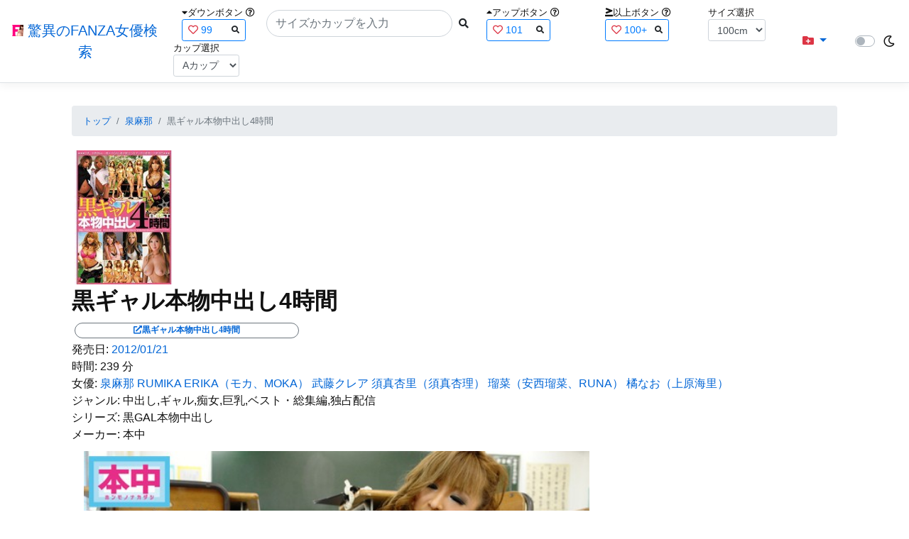

--- FILE ---
content_type: text/html; charset=utf-8
request_url: https://fanza-actress-bust-search.azurewebsites.net/actress/1002258/product/hndb00005/%EF%BF%BD%EF%BF%BD%EF%BF%BD%EF%BF%BD%EF%BF%BD%EF%BF%BD%EF%BF%BD%EF%BF%BD%EF%BF%BD%EF%BF%BD%EF%BF%BD%EF%BF%BD%EF%BF%BD%EF%BF%BD%EF%BF%BD%EF%BF%BD%EF%BF%BD%EF%BF%BD%EF%BF%BD%EF%BF%BD%EF%BF%BD%EF%BF%BD%EF%BF%BD%EF%BF%BD%EF%BF%BD%EF%BF%BD%EF%BF%BD4%EF%BF%BD%EF%BF%BD%EF%BF%BD%EF%BF%BD%EF%BF%BD%EF%BF%BD
body_size: 14421
content:
<!DOCTYPE html>
<html lang="ja-JP">
<head>
    <meta charset="utf-8" />
    <!-- Preconnect to external domains -->
    <link rel="preconnect" href="https://www.googletagmanager.com" crossorigin>
    <link rel="preconnect" href="https://pics.dmm.com" crossorigin>
    <link rel="dns-prefetch" href="https://www.googletagmanager.com">
    <link rel="dns-prefetch" href="https://pics.dmm.com">
    <!-- Preload critical font for better LCP/CLS (only most-used font) -->
    <link rel="preload" href="/lib/font-awesome/webfonts/fa-solid-900.woff2" as="font" type="font/woff2" crossorigin>
    <meta name="viewport" content="width=device-width, initial-scale=1.0" />
    <meta name="description" content="&#x9ED2;&#x30AE;&#x30E3;&#x30EB;&#x672C;&#x7269;&#x4E2D;&#x51FA;&#x3057;4&#x6642;&#x9593;&#x306E;&#x8A73;&#x7D30;&#x60C5;&#x5831;" />
    <title>&#x9ED2;&#x30AE;&#x30E3;&#x30EB;&#x672C;&#x7269;&#x4E2D;&#x51FA;&#x3057;4&#x6642;&#x9593; | &#x6CC9;&#x9EBB;&#x90A3; | &#x9A5A;&#x7570;&#x306E;FANZA&#x5973;&#x512A;&#x691C;&#x7D22;</title>
    <meta property="og:type" content="website">
    <meta property="og:title" content="&#x9ED2;&#x30AE;&#x30E3;&#x30EB;&#x672C;&#x7269;&#x4E2D;&#x51FA;&#x3057;4&#x6642;&#x9593; | &#x6CC9;&#x9EBB;&#x90A3; | &#x9A5A;&#x7570;&#x306E;FANZA&#x5973;&#x512A;&#x691C;&#x7D22;">
    <meta property="og:url" content="https://fanza-actress-bust-search.azurewebsites.net/actress/1002258/product/hndb00005">
    <meta property="og:image" content="https://pics.dmm.co.jp/digital/video/hndb00005/hndb00005pl.jpg">
    <meta property="og:description" content="&#x9ED2;&#x30AE;&#x30E3;&#x30EB;&#x672C;&#x7269;&#x4E2D;&#x51FA;&#x3057;4&#x6642;&#x9593; | &#x6CC9;&#x9EBB;&#x90A3;&#x306E;&#x30DA;&#x30FC;&#x30B8;&#x3002;&#x767A;&#x58F2;&#x65E5;:2012/01/21&#x3002;&#x6642;&#x9593;:239&#x5206;&#x3002;&#x5973;&#x512A;:System.Collections.Generic.List`1[System.String]&#x3002;&#x30B8;&#x30E3;&#x30F3;&#x30EB;:&#x4E2D;&#x51FA;&#x3057;,&#x30AE;&#x30E3;&#x30EB;,&#x75F4;&#x5973;,&#x5DE8;&#x4E73;,&#x30D9;&#x30B9;&#x30C8;&#x30FB;&#x7DCF;&#x96C6;&#x7DE8;,&#x72EC;&#x5360;&#x914D;&#x4FE1;&#x3002;&#x30B7;&#x30EA;&#x30FC;&#x30BA;:&#x9ED2;GAL&#x672C;&#x7269;&#x4E2D;&#x51FA;&#x3057;&#x3002;&#x30E1;&#x30FC;&#x30AB;&#x30FC;:&#x672C;&#x4E2D;&#x3002;" />
    <meta property="og:site_name" content="驚異のFANZA女優検索">
    <meta property="og:locale" content="ja_JP">
    <meta name="twitter:card" content="summary_large_image">
    <meta name="twitter:site" content="@fabsabsfabsabs">
    <meta name="twitter:title" content="&#x9ED2;&#x30AE;&#x30E3;&#x30EB;&#x672C;&#x7269;&#x4E2D;&#x51FA;&#x3057;4&#x6642;&#x9593; | &#x6CC9;&#x9EBB;&#x90A3; | &#x9A5A;&#x7570;&#x306E;FANZA&#x5973;&#x512A;&#x691C;&#x7D22;">
    <meta name="twitter:description" content="&#x9ED2;&#x30AE;&#x30E3;&#x30EB;&#x672C;&#x7269;&#x4E2D;&#x51FA;&#x3057;4&#x6642;&#x9593; | &#x6CC9;&#x9EBB;&#x90A3;&#x306E;&#x30DA;&#x30FC;&#x30B8;&#x3002;&#x767A;&#x58F2;&#x65E5;:2012/01/21&#x3002;&#x6642;&#x9593;:239&#x5206;&#x3002;&#x5973;&#x512A;:System.Collections.Generic.List`1[System.String]&#x3002;&#x30B8;&#x30E3;&#x30F3;&#x30EB;:&#x4E2D;&#x51FA;&#x3057;,&#x30AE;&#x30E3;&#x30EB;,&#x75F4;&#x5973;,&#x5DE8;&#x4E73;,&#x30D9;&#x30B9;&#x30C8;&#x30FB;&#x7DCF;&#x96C6;&#x7DE8;,&#x72EC;&#x5360;&#x914D;&#x4FE1;&#x3002;&#x30B7;&#x30EA;&#x30FC;&#x30BA;:&#x9ED2;GAL&#x672C;&#x7269;&#x4E2D;&#x51FA;&#x3057;&#x3002;&#x30E1;&#x30FC;&#x30AB;&#x30FC;:&#x672C;&#x4E2D;&#x3002;">
    <meta name="twitter:image" content="https://pics.dmm.co.jp/digital/video/hndb00005/hndb00005pl.jpg">
    <meta name="google-site-verification" content="DqjyAiqdYF9qk5AwYD_jNGbbZwFgf3AIqpLzfn8i3Qc" />
    <link rel="canonical" href="https://fanza-actress-bust-search.azurewebsites.net/actress/1002258/product/hndb00005">

    <style>
        /* CSS Reset (minireset) - must come first */
        html,body,p,ol,ul,li,dl,dt,dd,blockquote,figure,fieldset,legend,textarea,pre,iframe,hr,h1,h2,h3,h4,h5,h6{margin:0;padding:0}
        h1,h2,h3,h4,h5,h6{font-size:100%;font-weight:normal}
        ul{list-style:none}
        button,input,select,textarea{margin:0}
        html{box-sizing:border-box}
        *,*:before,*:after{box-sizing:inherit}
        img,embed,object,audio,video{height:auto;max-width:100%}
        iframe{border:0}
        table{border-collapse:collapse;border-spacing:0}
        td,th{padding:0;text-align:left}
        /* Critical CSS - Above the fold styles */
        html{font-size:14px;position:relative;min-height:100%}
        @media(min-width:768px){html{font-size:16px}}
        body{font-family:-apple-system,BlinkMacSystemFont,"Segoe UI",Roboto,"Hiragino Kaku Gothic ProN","Hiragino Sans",Meiryo,sans-serif;margin:0;margin-bottom:60px}
        .light{background:#fff;color:#111}
        .dark{background:#111;color:#fff}
        .navbar{display:flex;flex-wrap:wrap;align-items:center;justify-content:space-between;padding:.5rem 1rem}
        .navbar-brand{display:inline-block;padding-top:.3125rem;padding-bottom:.3125rem;margin-right:1rem;font-size:1.25rem;line-height:inherit;white-space:normal;text-align:center;word-break:break-all;text-decoration:none}
        .border-bottom{border-bottom:1px solid #e5e5e5}
        .box-shadow{box-shadow:0 .25rem .75rem rgba(0,0,0,.05)}
        .mb-3{margin-bottom:1rem}
        .container{width:100%;padding-right:15px;padding-left:15px;margin-right:auto;margin-left:auto}
        @media(min-width:576px){.container{max-width:540px}}
        @media(min-width:768px){.container{max-width:720px}}
        @media(min-width:992px){.container{max-width:960px}}
        @media(min-width:1200px){.container{max-width:1140px}}
        .p-3{padding:1rem}
        a{color:#0366d6;text-decoration:none}
        .footer{position:absolute;width:100%;white-space:nowrap;line-height:60px}
        .text-muted{color:#6c757d}
        .d-flex{display:flex}
        .justify-content-center{justify-content:center}
        .justify-content-between{justify-content:space-between}
    </style>

    <link rel="stylesheet" href="/lib/twitter-bootstrap/css/bootstrap.min.css">
    <link rel="stylesheet" href="/lib/font-awesome/css/all.min.css">
    
    
        <link rel="stylesheet" href="/css/site.min.css?v=07Pz933Q7GPf7oE3cFxIhifmfbkVqv_sWj0j7vfFoRw">
    

    
    
    
        <link href="/css/product.min.css?v=WL1evTmDa_F01zbGenzr61bK0C_wRvWihNw2NVsUyfQ" rel="stylesheet" type="text/css" />
    

    <script type="application/ld&#x2B;json">
    {
        "@context": "https://schema.org",
        "@type": "WebSite",
        "name": "驚異のFANZA女優検索",
        "url": "https://fanza-actress-bust-search.azurewebsites.net/",
        "potentialAction": {
            "@type": "SearchAction",
            "target": "https://fanza-actress-bust-search.azurewebsites.net/?searchText={search_term_string}",
            "query-input": "required name=search_term_string"
        }
    }
    </script>
    <!-- Global site tag (gtag.js) - Google Analytics -->
    <script async src="https://www.googletagmanager.com/gtag/js?id=G-0MDFRK62HY"></script>
    <script>
        window.dataLayer = window.dataLayer || [];
        function gtag() { dataLayer.push(arguments); }
        gtag('js', new Date());

        gtag('config', 'G-0MDFRK62HY');
    </script>
</head>
<body class="light">
    <header>
        <nav class="navbar navbar-expand-sm navbar-toggleable-sm border-bottom box-shadow mb-3 navbar-collapse justify-content-between">
            <div>
                <a class="navbar-brand" href="/">
                    <img src="/image/fabs.png" class="mb-1" width="16" height="16">
                    驚異のFANZA女優検索
                </a>
            </div>
            <div>
                <form class="form-inline d-flex" method="get" action="/">
                        <div class="mx-3">
                            <div class="small">
                                <i class="fas fa-caret-down"></i><span class="">ダウンボタン</span>
                                <i class="far fa-question-circle" tabindex="0" data-toggle="popover" data-trigger="focus" data-content="ダウンするボタン（サイズを-1cm、カップを-1カップ）。"></i>
                            </div>
                            
<div>
    <span class="searchword btn btn-outline-primary btn-sm text-left " onclick="searchWordClick(&#x27;99&#x27;)">
        <i class="text-danger far fa-heart"></i>
        99
        <span class="small float-right" style="padding-top:2px;">
            <i class="fas fa-search text-body"></i>
        </span>
    </span>
</div>


                        </div>
                    <div class="input-group">
                        <input class="form-control rounded-pill" name="searchText" size="25" value="" type="search" placeholder="サイズかカップを入力" autocomplete="off" aria-label="Search" list="historyList" />
                        <button type="submit" class="btn btn-sm">
                            <i class="fas fa-search"></i>
                        </button>
                    </div>
                        <div class="mx-3">
                            <div class="small">
                                <i class="fas fa-caret-up"></i><span class="">アップボタン</span>
                                <i class="far fa-question-circle" tabindex="0" data-toggle="popover" data-trigger="focus" data-content="アップするボタン（サイズを+1cm、カップを+1カップ）。"></i>
                            </div>
                            
<div>
    <span class="searchword btn btn-outline-primary btn-sm text-left " onclick="searchWordClick(&#x27;101&#x27;)">
        <i class="text-danger far fa-heart"></i>
        101
        <span class="small float-right" style="padding-top:2px;">
            <i class="fas fa-search text-body"></i>
        </span>
    </span>
</div>


                        </div>
                        <div class="mx-5">
                            <div class="small">
                                <i class="fas fa-greater-than-equal"></i><span>以上ボタン</span>
                                <i class="far fa-question-circle" tabindex="0" data-toggle="popover" data-trigger="focus" data-content="以上にするボタン（100cmを「100cm以上」、Fカップを「Fカップ以上」）。"></i>
                            </div>
                            
<div>
    <span class="searchword btn btn-outline-primary btn-sm text-left " onclick="searchWordClick(&#x27;100&#x2B;&#x27;)">
        <i class="text-danger far fa-heart"></i>
        100&#x2B;
        <span class="small float-right" style="padding-top:2px;">
            <i class="fas fa-search text-body"></i>
        </span>
    </span>
</div>


                        </div>
                        <div class="mx-1">
                            <div class="small">
                                <span>サイズ選択</span>
                            </div>
                            <select id="BustSize" class="form-control form-control-sm" onchange="changeBust('BustSize')">
                                        <option value="70">70cm</option>
                                        <option value="71">71cm</option>
                                        <option value="72">72cm</option>
                                        <option value="73">73cm</option>
                                        <option value="74">74cm</option>
                                        <option value="75">75cm</option>
                                        <option value="76">76cm</option>
                                        <option value="77">77cm</option>
                                        <option value="78">78cm</option>
                                        <option value="79">79cm</option>
                                        <option value="80">80cm</option>
                                        <option value="81">81cm</option>
                                        <option value="82">82cm</option>
                                        <option value="83">83cm</option>
                                        <option value="84">84cm</option>
                                        <option value="85">85cm</option>
                                        <option value="86">86cm</option>
                                        <option value="87">87cm</option>
                                        <option value="88">88cm</option>
                                        <option value="89">89cm</option>
                                        <option value="90">90cm</option>
                                        <option value="91">91cm</option>
                                        <option value="92">92cm</option>
                                        <option value="93">93cm</option>
                                        <option value="94">94cm</option>
                                        <option value="95">95cm</option>
                                        <option value="96">96cm</option>
                                        <option value="97">97cm</option>
                                        <option value="98">98cm</option>
                                        <option value="99">99cm</option>
                                        <option value="100" selected="selected">100cm</option>
                                        <option value="101">101cm</option>
                                        <option value="102">102cm</option>
                                        <option value="103">103cm</option>
                                        <option value="104">104cm</option>
                                        <option value="105">105cm</option>
                                        <option value="106">106cm</option>
                                        <option value="107">107cm</option>
                                        <option value="108">108cm</option>
                                        <option value="109">109cm</option>
                                        <option value="110">110cm</option>
                                        <option value="111">111cm</option>
                                        <option value="112">112cm</option>
                                        <option value="113">113cm</option>
                                        <option value="114">114cm</option>
                                        <option value="115">115cm</option>
                                        <option value="116">116cm</option>
                                        <option value="117">117cm</option>
                                        <option value="118">118cm</option>
                                        <option value="119">119cm</option>
                                        <option value="120">120cm</option>
                                        <option value="121">121cm</option>
                                        <option value="122">122cm</option>
                                        <option value="123">123cm</option>
                                        <option value="124">124cm</option>
                                        <option value="125">125cm</option>
                                        <option value="126">126cm</option>
                                        <option value="127">127cm</option>
                                        <option value="128">128cm</option>
                                        <option value="129">129cm</option>
                                        <option value="130">130cm</option>
                                        <option value="131">131cm</option>
                                        <option value="132">132cm</option>
                                        <option value="133">133cm</option>
                                        <option value="134">134cm</option>
                                        <option value="135">135cm</option>
                                        <option value="136">136cm</option>
                                        <option value="137">137cm</option>
                                        <option value="138">138cm</option>
                                        <option value="139">139cm</option>
                                        <option value="140">140cm</option>
                                        <option value="141">141cm</option>
                                        <option value="142">142cm</option>
                                        <option value="143">143cm</option>
                                        <option value="144">144cm</option>
                                        <option value="145">145cm</option>
                                        <option value="146">146cm</option>
                                        <option value="147">147cm</option>
                                        <option value="148">148cm</option>
                                        <option value="149">149cm</option>
                                        <option value="150">150cm</option>
                                        <option value="151">151cm</option>
                                        <option value="152">152cm</option>
                                        <option value="153">153cm</option>
                                        <option value="154">154cm</option>
                                        <option value="155">155cm</option>
                                        <option value="156">156cm</option>
                                        <option value="157">157cm</option>
                                        <option value="158">158cm</option>
                                        <option value="159">159cm</option>
                                        <option value="160">160cm</option>
                            </select>
                        </div>
                        <div class="mx-1">
                            <div class="small">
                                <span>カップ選択</span>
                            </div>
                            <select id="BustCup" class="form-control form-control-sm" onchange="changeBust('BustCup')">
                                        <option value="A">A&#x30AB;&#x30C3;&#x30D7;</option>
                                        <option value="B">B&#x30AB;&#x30C3;&#x30D7;</option>
                                        <option value="C">C&#x30AB;&#x30C3;&#x30D7;</option>
                                        <option value="D">D&#x30AB;&#x30C3;&#x30D7;</option>
                                        <option value="E">E&#x30AB;&#x30C3;&#x30D7;</option>
                                        <option value="F">F&#x30AB;&#x30C3;&#x30D7;</option>
                                        <option value="G">G&#x30AB;&#x30C3;&#x30D7;</option>
                                        <option value="H">H&#x30AB;&#x30C3;&#x30D7;</option>
                                        <option value="I">I&#x30AB;&#x30C3;&#x30D7;</option>
                                        <option value="J">J&#x30AB;&#x30C3;&#x30D7;</option>
                                        <option value="K">K&#x30AB;&#x30C3;&#x30D7;</option>
                                        <option value="L">L&#x30AB;&#x30C3;&#x30D7;</option>
                                        <option value="M">M&#x30AB;&#x30C3;&#x30D7;</option>
                                        <option value="N">N&#x30AB;&#x30C3;&#x30D7;</option>
                                        <option value="O">O&#x30AB;&#x30C3;&#x30D7;</option>
                                        <option value="P">P&#x30AB;&#x30C3;&#x30D7;</option>
                                        <option value="Q">Q&#x30AB;&#x30C3;&#x30D7;</option>
                                        <option value="R">R&#x30AB;&#x30C3;&#x30D7;</option>
                                        <option value="S">S&#x30AB;&#x30C3;&#x30D7;</option>
                                        <option value="T">T&#x30AB;&#x30C3;&#x30D7;</option>
                                        <option value="U">U&#x30AB;&#x30C3;&#x30D7;</option>
                                        <option value="V">V&#x30AB;&#x30C3;&#x30D7;</option>
                                        <option value="W">W&#x30AB;&#x30C3;&#x30D7;</option>
                                        <option value="X">X&#x30AB;&#x30C3;&#x30D7;</option>
                                        <option value="Y">Y&#x30AB;&#x30C3;&#x30D7;</option>
                                        <option value="Z">Z&#x30AB;&#x30C3;&#x30D7;</option>
                            </select>
                        </div>
                </form>
            </div>
            <div>
                <div id="NavMenuDropdown" class="nav-item dropdown">
                    <a class="nav-link base-color dropdown-toggle" href="#" id="navbarDropdown" role="button" data-toggle="dropdown" aria-haspopup="true" aria-expanded="false">
                        <i class="fas fa-folder-plus text-danger"></i>
                    </a>
                    <div class="dropdown-menu" aria-labelledby="navbarDropdown">
                        <a class="dropdown-item" href="/glasses"><i class="fas fa-glasses bg-white text-danger"></i>メガネをかけた女優</a>
                        <a class="dropdown-item" href="/nearface"><i class="far fa-kiss-wink-heart bg-white text-danger"></i>似た顔の女優検索</a>
                        <a class="dropdown-item" href="/twitter"><i class="fab fa-twitter bg-white text-danger"></i>Twitterをやっている女優</a>
                        <a class="dropdown-item" href="/instagram"><i class="fab fa-instagram bg-white text-danger"></i>Instagramをやっている女優</a>
                        <a class="dropdown-item" href="/actresstoday"><i class="fas fa-calendar-day bg-white text-danger"></i>今日が発売日の女優</a>
                        <a class="dropdown-item" href="/producttoday"><i class="fas fa-calendar-day bg-white text-danger"></i>今日が発売日の作品</a>
                    </div>
                </div>
            </div>
            <div class="d-flex flex-row">
                <i id="sun" class="p-1 far fa-sun" style="visibility: hidden"></i>
                <span class="custom-control custom-switch">
                    <input type="checkbox" class="custom-control-input" id="Mode" onclick="ClickToggle()" >
                    <label class="custom-control-label" for="Mode"></label>
                </span>
                <i id="moon" class="p-1 far fa-moon" style="visibility: visible"></i>
            </div>
            <div>
            </div>
            <datalist id="historyList">
            </datalist>
        </nav>
    </header>
    <div class="container">
        <main role="main" class="p-3">
            

<nav aria-label="breadcrumb">
    <ol class="small breadcrumb">
        <li class="breadcrumb-item"><a href="/?SearchText=">トップ</a></li>
        <li class="breadcrumb-item"><a href="/actress/1002258/&#x6CC9;&#x9EBB;&#x90A3;">&#x6CC9;&#x9EBB;&#x90A3;</a></li>
        <li class="breadcrumb-item active" aria-current="page">&#x9ED2;&#x30AE;&#x30E3;&#x30EB;&#x672C;&#x7269;&#x4E2D;&#x51FA;&#x3057;4&#x6642;&#x9593;</li>
    </ol>
</nav>
<script type="application/ld&#x2B;json">
{
  "@context": "https://schema.org",
  "@type": "BreadcrumbList",
  "itemListElement": [
    {
      "@type": "ListItem",
      "position": 1,
      "name": "\u30C8\u30C3\u30D7",
      "item": "https://fanza-actress-bust-search.azurewebsites.net/"
    },
    {
      "@type": "ListItem",
      "position": 2,
      "name": "\u6CC9\u9EBB\u90A3",
      "item": "https://fanza-actress-bust-search.azurewebsites.net/actress/1002258/%e6%b3%89%e9%ba%bb%e9%82%a3"
    },
    {
      "@type": "ListItem",
      "position": 3,
      "name": "\u9ED2\u30AE\u30E3\u30EB\u672C\u7269\u4E2D\u51FA\u30574\u6642\u9593",
      "item": "https://fanza-actress-bust-search.azurewebsites.net/actress/1002258/product/hndb00005/%e9%bb%92%e3%82%ae%e3%83%a3%e3%83%ab%e6%9c%ac%e7%89%a9%e4%b8%ad%e5%87%ba%e3%81%974%e6%99%82%e9%96%93"
    }
  ]
}
</script>
<article>
    <header>
    </header>
    <section>
        <div class="d-none d-md-block">
            <div>
                <a href="https://al.fanza.co.jp/?lurl=https%3A%2F%2Fvideo.dmm.co.jp%2Fav%2Fcontent%2F%3Fid%3Dhndb00005&amp;af_id=fabs-990&amp;ch=api" rel="sponsored, noopener" target="_blank">
                    <img class="p-1" width="147" height="200" src="https://pics.dmm.co.jp/digital/video/hndb00005/hndb00005ps.jpg" alt='&#x9ED2;&#x30AE;&#x30E3;&#x30EB;&#x672C;&#x7269;&#x4E2D;&#x51FA;&#x3057;4&#x6642;&#x9593;のジャケット画像' title="&#x9ED2;&#x30AE;&#x30E3;&#x30EB;&#x672C;&#x7269;&#x4E2D;&#x51FA;&#x3057;4&#x6642;&#x9593;">
                </a>
            </div>
        </div>
        <div class="d-block d-md-none">
            <div>
                <a href="https://al.fanza.co.jp/?lurl=https%3A%2F%2Fvideo.dmm.co.jp%2Fav%2Fcontent%2F%3Fid%3Dhndb00005&amp;af_id=fabs-990&amp;ch=api" rel="sponsored, noopener" target="_blank" style="margin-left:-25px;margin-right:-25px;">
                    <img class="p-1" width="147" height="200" src="https://pics.dmm.co.jp/digital/video/hndb00005/hndb00005ps.jpg" alt='&#x9ED2;&#x30AE;&#x30E3;&#x30EB;&#x672C;&#x7269;&#x4E2D;&#x51FA;&#x3057;4&#x6642;&#x9593;のジャケット画像' title="&#x9ED2;&#x30AE;&#x30E3;&#x30EB;&#x672C;&#x7269;&#x4E2D;&#x51FA;&#x3057;4&#x6642;&#x9593;">
                </a>
            </div>
        </div>
        <h1 class="font-weight-bold h2">
            &#x9ED2;&#x30AE;&#x30E3;&#x30EB;&#x672C;&#x7269;&#x4E2D;&#x51FA;&#x3057;4&#x6642;&#x9593;
        </h1>
        <div>
            <a class="justify-content-end ml-auto" href="https://al.fanza.co.jp/?lurl=https%3A%2F%2Fvideo.dmm.co.jp%2Fav%2Fcontent%2F%3Fid%3Dhndb00005&amp;af_id=fabs-990&amp;ch=api" rel="sponsored, noopener" target="_blank">
                <span class="m-1 border border-secondary badge badge-pill">
                    <i class="ProductLink fas fa-external-link-alt">&#x9ED2;&#x30AE;&#x30E3;&#x30EB;&#x672C;&#x7269;&#x4E2D;&#x51FA;&#x3057;4&#x6642;&#x9593;</i>
                </span>
            </a>
        </div>
        <div>
            <a>発売日:</a>
            <a href="/producttoday?date=2012/01/21">2012/01/21</a>
        </div>
        <div>
            <a>時間:</a>
            <a>239 分</a>
        </div>
        <div>
            <a>女優:</a>
                        <a href="/actress/1002258/&#x6CC9;&#x9EBB;&#x90A3;">&#x6CC9;&#x9EBB;&#x90A3;</a>
                        <a href="/actress/1000683/RUMIKA">RUMIKA</a>
                        <a href="/actress/23120/ERIKA&#xFF08;&#x30E2;&#x30AB;&#x3001;MOKA&#xFF09;">ERIKA&#xFF08;&#x30E2;&#x30AB;&#x3001;MOKA&#xFF09;</a>
                        <a href="/actress/1005197/&#x6B66;&#x85E4;&#x30AF;&#x30EC;&#x30A2;">&#x6B66;&#x85E4;&#x30AF;&#x30EC;&#x30A2;</a>
                        <a href="/actress/25748/&#x9808;&#x771F;&#x674F;&#x91CC;&#xFF08;&#x9808;&#x771F;&#x674F;&#x7406;&#xFF09;">&#x9808;&#x771F;&#x674F;&#x91CC;&#xFF08;&#x9808;&#x771F;&#x674F;&#x7406;&#xFF09;</a>
                        <a href="/actress/1001668/&#x7460;&#x83DC;&#xFF08;&#x5B89;&#x897F;&#x7460;&#x83DC;&#x3001;RUNA&#xFF09;">&#x7460;&#x83DC;&#xFF08;&#x5B89;&#x897F;&#x7460;&#x83DC;&#x3001;RUNA&#xFF09;</a>
                        <a href="/actress/1004015/&#x6A58;&#x306A;&#x304A;&#xFF08;&#x4E0A;&#x539F;&#x6D77;&#x91CC;&#xFF09;">&#x6A58;&#x306A;&#x304A;&#xFF08;&#x4E0A;&#x539F;&#x6D77;&#x91CC;&#xFF09;</a>
        </div>
        <div>
            <a>ジャンル:</a>
            <a>&#x4E2D;&#x51FA;&#x3057;,&#x30AE;&#x30E3;&#x30EB;,&#x75F4;&#x5973;,&#x5DE8;&#x4E73;,&#x30D9;&#x30B9;&#x30C8;&#x30FB;&#x7DCF;&#x96C6;&#x7DE8;,&#x72EC;&#x5360;&#x914D;&#x4FE1;</a>
        </div>
        <div>
            <a>シリーズ:</a>
            <a>&#x9ED2;GAL&#x672C;&#x7269;&#x4E2D;&#x51FA;&#x3057;</a>
        </div>
        <div>
            <a>メーカー:</a>
            <a>&#x672C;&#x4E2D;</a>
        </div>
        <div class="ImageList">
            <ul>
                    <li class="rounded">
                        <div>
                            <div class="SingleImage">
                                <div class="d-none d-md-block">
                                    <label for="triggerhndb000051" class="">
                                        <a class="btn btn-link">
                                            <img class="p-1" src="https://pics.dmm.co.jp/digital/video/hndb00005/hndb00005jp-1.jpg" width="720" height="480" alt='&#x9ED2;&#x30AE;&#x30E3;&#x30EB;&#x672C;&#x7269;&#x4E2D;&#x51FA;&#x3057;4&#x6642;&#x9593;のサンプル画像' loading="lazy">
                                        </a>
                                    </label>
                                </div>
                                <div class="d-block d-md-none">
                                    <label for="triggerhndb000051" class="">
                                        <a class="btn btn-link">
                                            <img class="p-1 JacketSp" src="https://pics.dmm.co.jp/digital/video/hndb00005/hndb00005jp-1.jpg" alt='&#x9ED2;&#x30AE;&#x30E3;&#x30EB;&#x672C;&#x7269;&#x4E2D;&#x51FA;&#x3057;4&#x6642;&#x9593;のサンプル画像' width="720" height="480">
                                        </a>
                                    </label>
                                </div>
                            </div>
                            <div class="popup_wrap">
                                <input id="triggerhndb000051" type="checkbox">
                                <div class="d-none d-sm-block">
                                    <div class="popup_overlay">
                                        <label for="triggerhndb000051" class="popup_trigger"></label>
                                        <div class="popup_content">
                                            <div class="form-inline d-flex justify-content-between">
                                                <div class="ProductTitleL">&#x9ED2;&#x30AE;&#x30E3;&#x30EB;&#x672C;&#x7269;&#x4E2D;&#x51FA;&#x3057;4&#x6642;&#x9593;</div>
                                                <div></div>
                                                <label for="triggerhndb000051" class="close_btn"><i class="far fa-times-circle"></i></label>
                                            </div>
                                            <div class="d-none d-md-block">
                                                <a class="btn btn-link" onclick="Product.changeImage('hndb000051', 'hndb000052')">
                                                    <img class="p-1" src="https://pics.dmm.co.jp/digital/video/hndb00005/hndb00005jp-1.jpg" width="720" height="480" alt='&#x9ED2;&#x30AE;&#x30E3;&#x30EB;&#x672C;&#x7269;&#x4E2D;&#x51FA;&#x3057;4&#x6642;&#x9593;のサンプル画像' loading="lazy">
                                                </a>
                                            </div>
                                            <div class="d-none d-sm-block d-md-none">
                                                <a class="btn btn-link" onclick="Product.changeImage('hndb000051', 'hndb000052')">
                                                    <img class="p-1 JacketSp" src="https://pics.dmm.co.jp/digital/video/hndb00005/hndb00005jp-1.jpg" alt='&#x9ED2;&#x30AE;&#x30E3;&#x30EB;&#x672C;&#x7269;&#x4E2D;&#x51FA;&#x3057;4&#x6642;&#x9593;のサンプル画像' width="720" height="480">
                                                </a>
                                            </div>
                                            <div class="form-inline d-flex justify-content-between">
                                                <button type="button" class="btn btn-link" onclick="Product.changeImage('hndb000051', 'hndb0000510')">&laquo;&laquo;前へ</button>
                                                <a>1/10</a>
                                                <button type="button" class="btn btn-link" onclick="Product.changeImage('hndb000051', 'hndb000052')">次へ&raquo;&raquo;</button>
                                            </div>
                                        </div>
                                    </div>
                                </div>
                                <div class="d-block d-sm-none">
                                    <div class="overlay">
                                        <label for="triggerhndb000051" class="popup_trigger"></label>
                                        <div class="popup_modal">
                                            <div class="form-inline d-flex justify-content-between">
                                                <div class="ProductTitleS">&#x9ED2;&#x30AE;&#x30E3;&#x30EB;&#x672C;&#x7269;&#x4E2D;&#x51FA;&#x3057;4&#x6642;&#x9593;</div>
                                                <div></div>
                                                <label for="triggerhndb000051" class="close_btn"><i class="far fa-times-circle"></i></label>
                                            </div>
                                            <div class="">
                                                <a class="btn btn-link" onclick="Product.changeImage('hndb000051', 'hndb000052')">
                                                    <img class="p-1 JacketSp" src="https://pics.dmm.co.jp/digital/video/hndb00005/hndb00005jp-1.jpg" alt='&#x9ED2;&#x30AE;&#x30E3;&#x30EB;&#x672C;&#x7269;&#x4E2D;&#x51FA;&#x3057;4&#x6642;&#x9593;のサンプル画像' width="720" height="480">
                                                </a>
                                            </div>
                                            <div class="form-inline d-flex justify-content-between">
                                                <button type="button" class="btn btn-link" onclick="Product.changeImage('hndb000051', 'hndb0000510')">&laquo;&laquo;前へ</button>
                                                <a>1/10</a>
                                                <button type="button" class="btn btn-link" onclick="Product.changeImage('hndb000051', 'hndb000052')">次へ&raquo;&raquo;</button>
                                            </div>
                                        </div>
                                    </div>
                                </div>
                            </div>
                        </div>
                    </li>
                    <li class="rounded">
                        <div>
                            <div class="SingleImage">
                                <div class="d-none d-md-block">
                                    <label for="triggerhndb000052" class="">
                                        <a class="btn btn-link">
                                            <img class="p-1" src="https://pics.dmm.co.jp/digital/video/hndb00005/hndb00005jp-2.jpg" width="720" height="480" alt='&#x9ED2;&#x30AE;&#x30E3;&#x30EB;&#x672C;&#x7269;&#x4E2D;&#x51FA;&#x3057;4&#x6642;&#x9593;のサンプル画像' loading="lazy">
                                        </a>
                                    </label>
                                </div>
                                <div class="d-block d-md-none">
                                    <label for="triggerhndb000052" class="">
                                        <a class="btn btn-link">
                                            <img class="p-1 JacketSp" src="https://pics.dmm.co.jp/digital/video/hndb00005/hndb00005jp-2.jpg" alt='&#x9ED2;&#x30AE;&#x30E3;&#x30EB;&#x672C;&#x7269;&#x4E2D;&#x51FA;&#x3057;4&#x6642;&#x9593;のサンプル画像' width="720" height="480">
                                        </a>
                                    </label>
                                </div>
                            </div>
                            <div class="popup_wrap">
                                <input id="triggerhndb000052" type="checkbox">
                                <div class="d-none d-sm-block">
                                    <div class="popup_overlay">
                                        <label for="triggerhndb000052" class="popup_trigger"></label>
                                        <div class="popup_content">
                                            <div class="form-inline d-flex justify-content-between">
                                                <div class="ProductTitleL">&#x9ED2;&#x30AE;&#x30E3;&#x30EB;&#x672C;&#x7269;&#x4E2D;&#x51FA;&#x3057;4&#x6642;&#x9593;</div>
                                                <div></div>
                                                <label for="triggerhndb000052" class="close_btn"><i class="far fa-times-circle"></i></label>
                                            </div>
                                            <div class="d-none d-md-block">
                                                <a class="btn btn-link" onclick="Product.changeImage('hndb000052', 'hndb000053')">
                                                    <img class="p-1" src="https://pics.dmm.co.jp/digital/video/hndb00005/hndb00005jp-2.jpg" width="720" height="480" alt='&#x9ED2;&#x30AE;&#x30E3;&#x30EB;&#x672C;&#x7269;&#x4E2D;&#x51FA;&#x3057;4&#x6642;&#x9593;のサンプル画像' loading="lazy">
                                                </a>
                                            </div>
                                            <div class="d-none d-sm-block d-md-none">
                                                <a class="btn btn-link" onclick="Product.changeImage('hndb000052', 'hndb000053')">
                                                    <img class="p-1 JacketSp" src="https://pics.dmm.co.jp/digital/video/hndb00005/hndb00005jp-2.jpg" alt='&#x9ED2;&#x30AE;&#x30E3;&#x30EB;&#x672C;&#x7269;&#x4E2D;&#x51FA;&#x3057;4&#x6642;&#x9593;のサンプル画像' width="720" height="480">
                                                </a>
                                            </div>
                                            <div class="form-inline d-flex justify-content-between">
                                                <button type="button" class="btn btn-link" onclick="Product.changeImage('hndb000052', 'hndb000051')">&laquo;&laquo;前へ</button>
                                                <a>2/10</a>
                                                <button type="button" class="btn btn-link" onclick="Product.changeImage('hndb000052', 'hndb000053')">次へ&raquo;&raquo;</button>
                                            </div>
                                        </div>
                                    </div>
                                </div>
                                <div class="d-block d-sm-none">
                                    <div class="overlay">
                                        <label for="triggerhndb000052" class="popup_trigger"></label>
                                        <div class="popup_modal">
                                            <div class="form-inline d-flex justify-content-between">
                                                <div class="ProductTitleS">&#x9ED2;&#x30AE;&#x30E3;&#x30EB;&#x672C;&#x7269;&#x4E2D;&#x51FA;&#x3057;4&#x6642;&#x9593;</div>
                                                <div></div>
                                                <label for="triggerhndb000052" class="close_btn"><i class="far fa-times-circle"></i></label>
                                            </div>
                                            <div class="">
                                                <a class="btn btn-link" onclick="Product.changeImage('hndb000052', 'hndb000053')">
                                                    <img class="p-1 JacketSp" src="https://pics.dmm.co.jp/digital/video/hndb00005/hndb00005jp-2.jpg" alt='&#x9ED2;&#x30AE;&#x30E3;&#x30EB;&#x672C;&#x7269;&#x4E2D;&#x51FA;&#x3057;4&#x6642;&#x9593;のサンプル画像' width="720" height="480">
                                                </a>
                                            </div>
                                            <div class="form-inline d-flex justify-content-between">
                                                <button type="button" class="btn btn-link" onclick="Product.changeImage('hndb000052', 'hndb000051')">&laquo;&laquo;前へ</button>
                                                <a>2/10</a>
                                                <button type="button" class="btn btn-link" onclick="Product.changeImage('hndb000052', 'hndb000053')">次へ&raquo;&raquo;</button>
                                            </div>
                                        </div>
                                    </div>
                                </div>
                            </div>
                        </div>
                    </li>
                    <li class="rounded">
                        <div>
                            <div class="SingleImage">
                                <div class="d-none d-md-block">
                                    <label for="triggerhndb000053" class="">
                                        <a class="btn btn-link">
                                            <img class="p-1" src="https://pics.dmm.co.jp/digital/video/hndb00005/hndb00005jp-3.jpg" width="720" height="480" alt='&#x9ED2;&#x30AE;&#x30E3;&#x30EB;&#x672C;&#x7269;&#x4E2D;&#x51FA;&#x3057;4&#x6642;&#x9593;のサンプル画像' loading="lazy">
                                        </a>
                                    </label>
                                </div>
                                <div class="d-block d-md-none">
                                    <label for="triggerhndb000053" class="">
                                        <a class="btn btn-link">
                                            <img class="p-1 JacketSp" src="https://pics.dmm.co.jp/digital/video/hndb00005/hndb00005jp-3.jpg" alt='&#x9ED2;&#x30AE;&#x30E3;&#x30EB;&#x672C;&#x7269;&#x4E2D;&#x51FA;&#x3057;4&#x6642;&#x9593;のサンプル画像' width="720" height="480">
                                        </a>
                                    </label>
                                </div>
                            </div>
                            <div class="popup_wrap">
                                <input id="triggerhndb000053" type="checkbox">
                                <div class="d-none d-sm-block">
                                    <div class="popup_overlay">
                                        <label for="triggerhndb000053" class="popup_trigger"></label>
                                        <div class="popup_content">
                                            <div class="form-inline d-flex justify-content-between">
                                                <div class="ProductTitleL">&#x9ED2;&#x30AE;&#x30E3;&#x30EB;&#x672C;&#x7269;&#x4E2D;&#x51FA;&#x3057;4&#x6642;&#x9593;</div>
                                                <div></div>
                                                <label for="triggerhndb000053" class="close_btn"><i class="far fa-times-circle"></i></label>
                                            </div>
                                            <div class="d-none d-md-block">
                                                <a class="btn btn-link" onclick="Product.changeImage('hndb000053', 'hndb000054')">
                                                    <img class="p-1" src="https://pics.dmm.co.jp/digital/video/hndb00005/hndb00005jp-3.jpg" width="720" height="480" alt='&#x9ED2;&#x30AE;&#x30E3;&#x30EB;&#x672C;&#x7269;&#x4E2D;&#x51FA;&#x3057;4&#x6642;&#x9593;のサンプル画像' loading="lazy">
                                                </a>
                                            </div>
                                            <div class="d-none d-sm-block d-md-none">
                                                <a class="btn btn-link" onclick="Product.changeImage('hndb000053', 'hndb000054')">
                                                    <img class="p-1 JacketSp" src="https://pics.dmm.co.jp/digital/video/hndb00005/hndb00005jp-3.jpg" alt='&#x9ED2;&#x30AE;&#x30E3;&#x30EB;&#x672C;&#x7269;&#x4E2D;&#x51FA;&#x3057;4&#x6642;&#x9593;のサンプル画像' width="720" height="480">
                                                </a>
                                            </div>
                                            <div class="form-inline d-flex justify-content-between">
                                                <button type="button" class="btn btn-link" onclick="Product.changeImage('hndb000053', 'hndb000052')">&laquo;&laquo;前へ</button>
                                                <a>3/10</a>
                                                <button type="button" class="btn btn-link" onclick="Product.changeImage('hndb000053', 'hndb000054')">次へ&raquo;&raquo;</button>
                                            </div>
                                        </div>
                                    </div>
                                </div>
                                <div class="d-block d-sm-none">
                                    <div class="overlay">
                                        <label for="triggerhndb000053" class="popup_trigger"></label>
                                        <div class="popup_modal">
                                            <div class="form-inline d-flex justify-content-between">
                                                <div class="ProductTitleS">&#x9ED2;&#x30AE;&#x30E3;&#x30EB;&#x672C;&#x7269;&#x4E2D;&#x51FA;&#x3057;4&#x6642;&#x9593;</div>
                                                <div></div>
                                                <label for="triggerhndb000053" class="close_btn"><i class="far fa-times-circle"></i></label>
                                            </div>
                                            <div class="">
                                                <a class="btn btn-link" onclick="Product.changeImage('hndb000053', 'hndb000054')">
                                                    <img class="p-1 JacketSp" src="https://pics.dmm.co.jp/digital/video/hndb00005/hndb00005jp-3.jpg" alt='&#x9ED2;&#x30AE;&#x30E3;&#x30EB;&#x672C;&#x7269;&#x4E2D;&#x51FA;&#x3057;4&#x6642;&#x9593;のサンプル画像' width="720" height="480">
                                                </a>
                                            </div>
                                            <div class="form-inline d-flex justify-content-between">
                                                <button type="button" class="btn btn-link" onclick="Product.changeImage('hndb000053', 'hndb000052')">&laquo;&laquo;前へ</button>
                                                <a>3/10</a>
                                                <button type="button" class="btn btn-link" onclick="Product.changeImage('hndb000053', 'hndb000054')">次へ&raquo;&raquo;</button>
                                            </div>
                                        </div>
                                    </div>
                                </div>
                            </div>
                        </div>
                    </li>
                    <li class="rounded">
                        <div>
                            <div class="SingleImage">
                                <div class="d-none d-md-block">
                                    <label for="triggerhndb000054" class="">
                                        <a class="btn btn-link">
                                            <img class="p-1" src="https://pics.dmm.co.jp/digital/video/hndb00005/hndb00005jp-4.jpg" width="720" height="480" alt='&#x9ED2;&#x30AE;&#x30E3;&#x30EB;&#x672C;&#x7269;&#x4E2D;&#x51FA;&#x3057;4&#x6642;&#x9593;のサンプル画像' loading="lazy">
                                        </a>
                                    </label>
                                </div>
                                <div class="d-block d-md-none">
                                    <label for="triggerhndb000054" class="">
                                        <a class="btn btn-link">
                                            <img class="p-1 JacketSp" src="https://pics.dmm.co.jp/digital/video/hndb00005/hndb00005jp-4.jpg" alt='&#x9ED2;&#x30AE;&#x30E3;&#x30EB;&#x672C;&#x7269;&#x4E2D;&#x51FA;&#x3057;4&#x6642;&#x9593;のサンプル画像' width="720" height="480">
                                        </a>
                                    </label>
                                </div>
                            </div>
                            <div class="popup_wrap">
                                <input id="triggerhndb000054" type="checkbox">
                                <div class="d-none d-sm-block">
                                    <div class="popup_overlay">
                                        <label for="triggerhndb000054" class="popup_trigger"></label>
                                        <div class="popup_content">
                                            <div class="form-inline d-flex justify-content-between">
                                                <div class="ProductTitleL">&#x9ED2;&#x30AE;&#x30E3;&#x30EB;&#x672C;&#x7269;&#x4E2D;&#x51FA;&#x3057;4&#x6642;&#x9593;</div>
                                                <div></div>
                                                <label for="triggerhndb000054" class="close_btn"><i class="far fa-times-circle"></i></label>
                                            </div>
                                            <div class="d-none d-md-block">
                                                <a class="btn btn-link" onclick="Product.changeImage('hndb000054', 'hndb000055')">
                                                    <img class="p-1" src="https://pics.dmm.co.jp/digital/video/hndb00005/hndb00005jp-4.jpg" width="720" height="480" alt='&#x9ED2;&#x30AE;&#x30E3;&#x30EB;&#x672C;&#x7269;&#x4E2D;&#x51FA;&#x3057;4&#x6642;&#x9593;のサンプル画像' loading="lazy">
                                                </a>
                                            </div>
                                            <div class="d-none d-sm-block d-md-none">
                                                <a class="btn btn-link" onclick="Product.changeImage('hndb000054', 'hndb000055')">
                                                    <img class="p-1 JacketSp" src="https://pics.dmm.co.jp/digital/video/hndb00005/hndb00005jp-4.jpg" alt='&#x9ED2;&#x30AE;&#x30E3;&#x30EB;&#x672C;&#x7269;&#x4E2D;&#x51FA;&#x3057;4&#x6642;&#x9593;のサンプル画像' width="720" height="480">
                                                </a>
                                            </div>
                                            <div class="form-inline d-flex justify-content-between">
                                                <button type="button" class="btn btn-link" onclick="Product.changeImage('hndb000054', 'hndb000053')">&laquo;&laquo;前へ</button>
                                                <a>4/10</a>
                                                <button type="button" class="btn btn-link" onclick="Product.changeImage('hndb000054', 'hndb000055')">次へ&raquo;&raquo;</button>
                                            </div>
                                        </div>
                                    </div>
                                </div>
                                <div class="d-block d-sm-none">
                                    <div class="overlay">
                                        <label for="triggerhndb000054" class="popup_trigger"></label>
                                        <div class="popup_modal">
                                            <div class="form-inline d-flex justify-content-between">
                                                <div class="ProductTitleS">&#x9ED2;&#x30AE;&#x30E3;&#x30EB;&#x672C;&#x7269;&#x4E2D;&#x51FA;&#x3057;4&#x6642;&#x9593;</div>
                                                <div></div>
                                                <label for="triggerhndb000054" class="close_btn"><i class="far fa-times-circle"></i></label>
                                            </div>
                                            <div class="">
                                                <a class="btn btn-link" onclick="Product.changeImage('hndb000054', 'hndb000055')">
                                                    <img class="p-1 JacketSp" src="https://pics.dmm.co.jp/digital/video/hndb00005/hndb00005jp-4.jpg" alt='&#x9ED2;&#x30AE;&#x30E3;&#x30EB;&#x672C;&#x7269;&#x4E2D;&#x51FA;&#x3057;4&#x6642;&#x9593;のサンプル画像' width="720" height="480">
                                                </a>
                                            </div>
                                            <div class="form-inline d-flex justify-content-between">
                                                <button type="button" class="btn btn-link" onclick="Product.changeImage('hndb000054', 'hndb000053')">&laquo;&laquo;前へ</button>
                                                <a>4/10</a>
                                                <button type="button" class="btn btn-link" onclick="Product.changeImage('hndb000054', 'hndb000055')">次へ&raquo;&raquo;</button>
                                            </div>
                                        </div>
                                    </div>
                                </div>
                            </div>
                        </div>
                    </li>
                    <li class="rounded">
                        <div>
                            <div class="SingleImage">
                                <div class="d-none d-md-block">
                                    <label for="triggerhndb000055" class="">
                                        <a class="btn btn-link">
                                            <img class="p-1" src="https://pics.dmm.co.jp/digital/video/hndb00005/hndb00005jp-5.jpg" width="720" height="480" alt='&#x9ED2;&#x30AE;&#x30E3;&#x30EB;&#x672C;&#x7269;&#x4E2D;&#x51FA;&#x3057;4&#x6642;&#x9593;のサンプル画像' loading="lazy">
                                        </a>
                                    </label>
                                </div>
                                <div class="d-block d-md-none">
                                    <label for="triggerhndb000055" class="">
                                        <a class="btn btn-link">
                                            <img class="p-1 JacketSp" src="https://pics.dmm.co.jp/digital/video/hndb00005/hndb00005jp-5.jpg" alt='&#x9ED2;&#x30AE;&#x30E3;&#x30EB;&#x672C;&#x7269;&#x4E2D;&#x51FA;&#x3057;4&#x6642;&#x9593;のサンプル画像' width="720" height="480">
                                        </a>
                                    </label>
                                </div>
                            </div>
                            <div class="popup_wrap">
                                <input id="triggerhndb000055" type="checkbox">
                                <div class="d-none d-sm-block">
                                    <div class="popup_overlay">
                                        <label for="triggerhndb000055" class="popup_trigger"></label>
                                        <div class="popup_content">
                                            <div class="form-inline d-flex justify-content-between">
                                                <div class="ProductTitleL">&#x9ED2;&#x30AE;&#x30E3;&#x30EB;&#x672C;&#x7269;&#x4E2D;&#x51FA;&#x3057;4&#x6642;&#x9593;</div>
                                                <div></div>
                                                <label for="triggerhndb000055" class="close_btn"><i class="far fa-times-circle"></i></label>
                                            </div>
                                            <div class="d-none d-md-block">
                                                <a class="btn btn-link" onclick="Product.changeImage('hndb000055', 'hndb000056')">
                                                    <img class="p-1" src="https://pics.dmm.co.jp/digital/video/hndb00005/hndb00005jp-5.jpg" width="720" height="480" alt='&#x9ED2;&#x30AE;&#x30E3;&#x30EB;&#x672C;&#x7269;&#x4E2D;&#x51FA;&#x3057;4&#x6642;&#x9593;のサンプル画像' loading="lazy">
                                                </a>
                                            </div>
                                            <div class="d-none d-sm-block d-md-none">
                                                <a class="btn btn-link" onclick="Product.changeImage('hndb000055', 'hndb000056')">
                                                    <img class="p-1 JacketSp" src="https://pics.dmm.co.jp/digital/video/hndb00005/hndb00005jp-5.jpg" alt='&#x9ED2;&#x30AE;&#x30E3;&#x30EB;&#x672C;&#x7269;&#x4E2D;&#x51FA;&#x3057;4&#x6642;&#x9593;のサンプル画像' width="720" height="480">
                                                </a>
                                            </div>
                                            <div class="form-inline d-flex justify-content-between">
                                                <button type="button" class="btn btn-link" onclick="Product.changeImage('hndb000055', 'hndb000054')">&laquo;&laquo;前へ</button>
                                                <a>5/10</a>
                                                <button type="button" class="btn btn-link" onclick="Product.changeImage('hndb000055', 'hndb000056')">次へ&raquo;&raquo;</button>
                                            </div>
                                        </div>
                                    </div>
                                </div>
                                <div class="d-block d-sm-none">
                                    <div class="overlay">
                                        <label for="triggerhndb000055" class="popup_trigger"></label>
                                        <div class="popup_modal">
                                            <div class="form-inline d-flex justify-content-between">
                                                <div class="ProductTitleS">&#x9ED2;&#x30AE;&#x30E3;&#x30EB;&#x672C;&#x7269;&#x4E2D;&#x51FA;&#x3057;4&#x6642;&#x9593;</div>
                                                <div></div>
                                                <label for="triggerhndb000055" class="close_btn"><i class="far fa-times-circle"></i></label>
                                            </div>
                                            <div class="">
                                                <a class="btn btn-link" onclick="Product.changeImage('hndb000055', 'hndb000056')">
                                                    <img class="p-1 JacketSp" src="https://pics.dmm.co.jp/digital/video/hndb00005/hndb00005jp-5.jpg" alt='&#x9ED2;&#x30AE;&#x30E3;&#x30EB;&#x672C;&#x7269;&#x4E2D;&#x51FA;&#x3057;4&#x6642;&#x9593;のサンプル画像' width="720" height="480">
                                                </a>
                                            </div>
                                            <div class="form-inline d-flex justify-content-between">
                                                <button type="button" class="btn btn-link" onclick="Product.changeImage('hndb000055', 'hndb000054')">&laquo;&laquo;前へ</button>
                                                <a>5/10</a>
                                                <button type="button" class="btn btn-link" onclick="Product.changeImage('hndb000055', 'hndb000056')">次へ&raquo;&raquo;</button>
                                            </div>
                                        </div>
                                    </div>
                                </div>
                            </div>
                        </div>
                    </li>
                    <li class="rounded">
                        <div>
                            <div class="SingleImage">
                                <div class="d-none d-md-block">
                                    <label for="triggerhndb000056" class="">
                                        <a class="btn btn-link">
                                            <img class="p-1" src="https://pics.dmm.co.jp/digital/video/hndb00005/hndb00005jp-6.jpg" width="720" height="480" alt='&#x9ED2;&#x30AE;&#x30E3;&#x30EB;&#x672C;&#x7269;&#x4E2D;&#x51FA;&#x3057;4&#x6642;&#x9593;のサンプル画像' loading="lazy">
                                        </a>
                                    </label>
                                </div>
                                <div class="d-block d-md-none">
                                    <label for="triggerhndb000056" class="">
                                        <a class="btn btn-link">
                                            <img class="p-1 JacketSp" src="https://pics.dmm.co.jp/digital/video/hndb00005/hndb00005jp-6.jpg" alt='&#x9ED2;&#x30AE;&#x30E3;&#x30EB;&#x672C;&#x7269;&#x4E2D;&#x51FA;&#x3057;4&#x6642;&#x9593;のサンプル画像' width="720" height="480">
                                        </a>
                                    </label>
                                </div>
                            </div>
                            <div class="popup_wrap">
                                <input id="triggerhndb000056" type="checkbox">
                                <div class="d-none d-sm-block">
                                    <div class="popup_overlay">
                                        <label for="triggerhndb000056" class="popup_trigger"></label>
                                        <div class="popup_content">
                                            <div class="form-inline d-flex justify-content-between">
                                                <div class="ProductTitleL">&#x9ED2;&#x30AE;&#x30E3;&#x30EB;&#x672C;&#x7269;&#x4E2D;&#x51FA;&#x3057;4&#x6642;&#x9593;</div>
                                                <div></div>
                                                <label for="triggerhndb000056" class="close_btn"><i class="far fa-times-circle"></i></label>
                                            </div>
                                            <div class="d-none d-md-block">
                                                <a class="btn btn-link" onclick="Product.changeImage('hndb000056', 'hndb000057')">
                                                    <img class="p-1" src="https://pics.dmm.co.jp/digital/video/hndb00005/hndb00005jp-6.jpg" width="720" height="480" alt='&#x9ED2;&#x30AE;&#x30E3;&#x30EB;&#x672C;&#x7269;&#x4E2D;&#x51FA;&#x3057;4&#x6642;&#x9593;のサンプル画像' loading="lazy">
                                                </a>
                                            </div>
                                            <div class="d-none d-sm-block d-md-none">
                                                <a class="btn btn-link" onclick="Product.changeImage('hndb000056', 'hndb000057')">
                                                    <img class="p-1 JacketSp" src="https://pics.dmm.co.jp/digital/video/hndb00005/hndb00005jp-6.jpg" alt='&#x9ED2;&#x30AE;&#x30E3;&#x30EB;&#x672C;&#x7269;&#x4E2D;&#x51FA;&#x3057;4&#x6642;&#x9593;のサンプル画像' width="720" height="480">
                                                </a>
                                            </div>
                                            <div class="form-inline d-flex justify-content-between">
                                                <button type="button" class="btn btn-link" onclick="Product.changeImage('hndb000056', 'hndb000055')">&laquo;&laquo;前へ</button>
                                                <a>6/10</a>
                                                <button type="button" class="btn btn-link" onclick="Product.changeImage('hndb000056', 'hndb000057')">次へ&raquo;&raquo;</button>
                                            </div>
                                        </div>
                                    </div>
                                </div>
                                <div class="d-block d-sm-none">
                                    <div class="overlay">
                                        <label for="triggerhndb000056" class="popup_trigger"></label>
                                        <div class="popup_modal">
                                            <div class="form-inline d-flex justify-content-between">
                                                <div class="ProductTitleS">&#x9ED2;&#x30AE;&#x30E3;&#x30EB;&#x672C;&#x7269;&#x4E2D;&#x51FA;&#x3057;4&#x6642;&#x9593;</div>
                                                <div></div>
                                                <label for="triggerhndb000056" class="close_btn"><i class="far fa-times-circle"></i></label>
                                            </div>
                                            <div class="">
                                                <a class="btn btn-link" onclick="Product.changeImage('hndb000056', 'hndb000057')">
                                                    <img class="p-1 JacketSp" src="https://pics.dmm.co.jp/digital/video/hndb00005/hndb00005jp-6.jpg" alt='&#x9ED2;&#x30AE;&#x30E3;&#x30EB;&#x672C;&#x7269;&#x4E2D;&#x51FA;&#x3057;4&#x6642;&#x9593;のサンプル画像' width="720" height="480">
                                                </a>
                                            </div>
                                            <div class="form-inline d-flex justify-content-between">
                                                <button type="button" class="btn btn-link" onclick="Product.changeImage('hndb000056', 'hndb000055')">&laquo;&laquo;前へ</button>
                                                <a>6/10</a>
                                                <button type="button" class="btn btn-link" onclick="Product.changeImage('hndb000056', 'hndb000057')">次へ&raquo;&raquo;</button>
                                            </div>
                                        </div>
                                    </div>
                                </div>
                            </div>
                        </div>
                    </li>
                    <li class="rounded">
                        <div>
                            <div class="SingleImage">
                                <div class="d-none d-md-block">
                                    <label for="triggerhndb000057" class="">
                                        <a class="btn btn-link">
                                            <img class="p-1" src="https://pics.dmm.co.jp/digital/video/hndb00005/hndb00005jp-7.jpg" width="720" height="480" alt='&#x9ED2;&#x30AE;&#x30E3;&#x30EB;&#x672C;&#x7269;&#x4E2D;&#x51FA;&#x3057;4&#x6642;&#x9593;のサンプル画像' loading="lazy">
                                        </a>
                                    </label>
                                </div>
                                <div class="d-block d-md-none">
                                    <label for="triggerhndb000057" class="">
                                        <a class="btn btn-link">
                                            <img class="p-1 JacketSp" src="https://pics.dmm.co.jp/digital/video/hndb00005/hndb00005jp-7.jpg" alt='&#x9ED2;&#x30AE;&#x30E3;&#x30EB;&#x672C;&#x7269;&#x4E2D;&#x51FA;&#x3057;4&#x6642;&#x9593;のサンプル画像' width="720" height="480">
                                        </a>
                                    </label>
                                </div>
                            </div>
                            <div class="popup_wrap">
                                <input id="triggerhndb000057" type="checkbox">
                                <div class="d-none d-sm-block">
                                    <div class="popup_overlay">
                                        <label for="triggerhndb000057" class="popup_trigger"></label>
                                        <div class="popup_content">
                                            <div class="form-inline d-flex justify-content-between">
                                                <div class="ProductTitleL">&#x9ED2;&#x30AE;&#x30E3;&#x30EB;&#x672C;&#x7269;&#x4E2D;&#x51FA;&#x3057;4&#x6642;&#x9593;</div>
                                                <div></div>
                                                <label for="triggerhndb000057" class="close_btn"><i class="far fa-times-circle"></i></label>
                                            </div>
                                            <div class="d-none d-md-block">
                                                <a class="btn btn-link" onclick="Product.changeImage('hndb000057', 'hndb000058')">
                                                    <img class="p-1" src="https://pics.dmm.co.jp/digital/video/hndb00005/hndb00005jp-7.jpg" width="720" height="480" alt='&#x9ED2;&#x30AE;&#x30E3;&#x30EB;&#x672C;&#x7269;&#x4E2D;&#x51FA;&#x3057;4&#x6642;&#x9593;のサンプル画像' loading="lazy">
                                                </a>
                                            </div>
                                            <div class="d-none d-sm-block d-md-none">
                                                <a class="btn btn-link" onclick="Product.changeImage('hndb000057', 'hndb000058')">
                                                    <img class="p-1 JacketSp" src="https://pics.dmm.co.jp/digital/video/hndb00005/hndb00005jp-7.jpg" alt='&#x9ED2;&#x30AE;&#x30E3;&#x30EB;&#x672C;&#x7269;&#x4E2D;&#x51FA;&#x3057;4&#x6642;&#x9593;のサンプル画像' width="720" height="480">
                                                </a>
                                            </div>
                                            <div class="form-inline d-flex justify-content-between">
                                                <button type="button" class="btn btn-link" onclick="Product.changeImage('hndb000057', 'hndb000056')">&laquo;&laquo;前へ</button>
                                                <a>7/10</a>
                                                <button type="button" class="btn btn-link" onclick="Product.changeImage('hndb000057', 'hndb000058')">次へ&raquo;&raquo;</button>
                                            </div>
                                        </div>
                                    </div>
                                </div>
                                <div class="d-block d-sm-none">
                                    <div class="overlay">
                                        <label for="triggerhndb000057" class="popup_trigger"></label>
                                        <div class="popup_modal">
                                            <div class="form-inline d-flex justify-content-between">
                                                <div class="ProductTitleS">&#x9ED2;&#x30AE;&#x30E3;&#x30EB;&#x672C;&#x7269;&#x4E2D;&#x51FA;&#x3057;4&#x6642;&#x9593;</div>
                                                <div></div>
                                                <label for="triggerhndb000057" class="close_btn"><i class="far fa-times-circle"></i></label>
                                            </div>
                                            <div class="">
                                                <a class="btn btn-link" onclick="Product.changeImage('hndb000057', 'hndb000058')">
                                                    <img class="p-1 JacketSp" src="https://pics.dmm.co.jp/digital/video/hndb00005/hndb00005jp-7.jpg" alt='&#x9ED2;&#x30AE;&#x30E3;&#x30EB;&#x672C;&#x7269;&#x4E2D;&#x51FA;&#x3057;4&#x6642;&#x9593;のサンプル画像' width="720" height="480">
                                                </a>
                                            </div>
                                            <div class="form-inline d-flex justify-content-between">
                                                <button type="button" class="btn btn-link" onclick="Product.changeImage('hndb000057', 'hndb000056')">&laquo;&laquo;前へ</button>
                                                <a>7/10</a>
                                                <button type="button" class="btn btn-link" onclick="Product.changeImage('hndb000057', 'hndb000058')">次へ&raquo;&raquo;</button>
                                            </div>
                                        </div>
                                    </div>
                                </div>
                            </div>
                        </div>
                    </li>
                    <li class="rounded">
                        <div>
                            <div class="SingleImage">
                                <div class="d-none d-md-block">
                                    <label for="triggerhndb000058" class="">
                                        <a class="btn btn-link">
                                            <img class="p-1" src="https://pics.dmm.co.jp/digital/video/hndb00005/hndb00005jp-8.jpg" width="720" height="480" alt='&#x9ED2;&#x30AE;&#x30E3;&#x30EB;&#x672C;&#x7269;&#x4E2D;&#x51FA;&#x3057;4&#x6642;&#x9593;のサンプル画像' loading="lazy">
                                        </a>
                                    </label>
                                </div>
                                <div class="d-block d-md-none">
                                    <label for="triggerhndb000058" class="">
                                        <a class="btn btn-link">
                                            <img class="p-1 JacketSp" src="https://pics.dmm.co.jp/digital/video/hndb00005/hndb00005jp-8.jpg" alt='&#x9ED2;&#x30AE;&#x30E3;&#x30EB;&#x672C;&#x7269;&#x4E2D;&#x51FA;&#x3057;4&#x6642;&#x9593;のサンプル画像' width="720" height="480">
                                        </a>
                                    </label>
                                </div>
                            </div>
                            <div class="popup_wrap">
                                <input id="triggerhndb000058" type="checkbox">
                                <div class="d-none d-sm-block">
                                    <div class="popup_overlay">
                                        <label for="triggerhndb000058" class="popup_trigger"></label>
                                        <div class="popup_content">
                                            <div class="form-inline d-flex justify-content-between">
                                                <div class="ProductTitleL">&#x9ED2;&#x30AE;&#x30E3;&#x30EB;&#x672C;&#x7269;&#x4E2D;&#x51FA;&#x3057;4&#x6642;&#x9593;</div>
                                                <div></div>
                                                <label for="triggerhndb000058" class="close_btn"><i class="far fa-times-circle"></i></label>
                                            </div>
                                            <div class="d-none d-md-block">
                                                <a class="btn btn-link" onclick="Product.changeImage('hndb000058', 'hndb000059')">
                                                    <img class="p-1" src="https://pics.dmm.co.jp/digital/video/hndb00005/hndb00005jp-8.jpg" width="720" height="480" alt='&#x9ED2;&#x30AE;&#x30E3;&#x30EB;&#x672C;&#x7269;&#x4E2D;&#x51FA;&#x3057;4&#x6642;&#x9593;のサンプル画像' loading="lazy">
                                                </a>
                                            </div>
                                            <div class="d-none d-sm-block d-md-none">
                                                <a class="btn btn-link" onclick="Product.changeImage('hndb000058', 'hndb000059')">
                                                    <img class="p-1 JacketSp" src="https://pics.dmm.co.jp/digital/video/hndb00005/hndb00005jp-8.jpg" alt='&#x9ED2;&#x30AE;&#x30E3;&#x30EB;&#x672C;&#x7269;&#x4E2D;&#x51FA;&#x3057;4&#x6642;&#x9593;のサンプル画像' width="720" height="480">
                                                </a>
                                            </div>
                                            <div class="form-inline d-flex justify-content-between">
                                                <button type="button" class="btn btn-link" onclick="Product.changeImage('hndb000058', 'hndb000057')">&laquo;&laquo;前へ</button>
                                                <a>8/10</a>
                                                <button type="button" class="btn btn-link" onclick="Product.changeImage('hndb000058', 'hndb000059')">次へ&raquo;&raquo;</button>
                                            </div>
                                        </div>
                                    </div>
                                </div>
                                <div class="d-block d-sm-none">
                                    <div class="overlay">
                                        <label for="triggerhndb000058" class="popup_trigger"></label>
                                        <div class="popup_modal">
                                            <div class="form-inline d-flex justify-content-between">
                                                <div class="ProductTitleS">&#x9ED2;&#x30AE;&#x30E3;&#x30EB;&#x672C;&#x7269;&#x4E2D;&#x51FA;&#x3057;4&#x6642;&#x9593;</div>
                                                <div></div>
                                                <label for="triggerhndb000058" class="close_btn"><i class="far fa-times-circle"></i></label>
                                            </div>
                                            <div class="">
                                                <a class="btn btn-link" onclick="Product.changeImage('hndb000058', 'hndb000059')">
                                                    <img class="p-1 JacketSp" src="https://pics.dmm.co.jp/digital/video/hndb00005/hndb00005jp-8.jpg" alt='&#x9ED2;&#x30AE;&#x30E3;&#x30EB;&#x672C;&#x7269;&#x4E2D;&#x51FA;&#x3057;4&#x6642;&#x9593;のサンプル画像' width="720" height="480">
                                                </a>
                                            </div>
                                            <div class="form-inline d-flex justify-content-between">
                                                <button type="button" class="btn btn-link" onclick="Product.changeImage('hndb000058', 'hndb000057')">&laquo;&laquo;前へ</button>
                                                <a>8/10</a>
                                                <button type="button" class="btn btn-link" onclick="Product.changeImage('hndb000058', 'hndb000059')">次へ&raquo;&raquo;</button>
                                            </div>
                                        </div>
                                    </div>
                                </div>
                            </div>
                        </div>
                    </li>
                    <li class="rounded">
                        <div>
                            <div class="SingleImage">
                                <div class="d-none d-md-block">
                                    <label for="triggerhndb000059" class="">
                                        <a class="btn btn-link">
                                            <img class="p-1" src="https://pics.dmm.co.jp/digital/video/hndb00005/hndb00005jp-9.jpg" width="720" height="480" alt='&#x9ED2;&#x30AE;&#x30E3;&#x30EB;&#x672C;&#x7269;&#x4E2D;&#x51FA;&#x3057;4&#x6642;&#x9593;のサンプル画像' loading="lazy">
                                        </a>
                                    </label>
                                </div>
                                <div class="d-block d-md-none">
                                    <label for="triggerhndb000059" class="">
                                        <a class="btn btn-link">
                                            <img class="p-1 JacketSp" src="https://pics.dmm.co.jp/digital/video/hndb00005/hndb00005jp-9.jpg" alt='&#x9ED2;&#x30AE;&#x30E3;&#x30EB;&#x672C;&#x7269;&#x4E2D;&#x51FA;&#x3057;4&#x6642;&#x9593;のサンプル画像' width="720" height="480">
                                        </a>
                                    </label>
                                </div>
                            </div>
                            <div class="popup_wrap">
                                <input id="triggerhndb000059" type="checkbox">
                                <div class="d-none d-sm-block">
                                    <div class="popup_overlay">
                                        <label for="triggerhndb000059" class="popup_trigger"></label>
                                        <div class="popup_content">
                                            <div class="form-inline d-flex justify-content-between">
                                                <div class="ProductTitleL">&#x9ED2;&#x30AE;&#x30E3;&#x30EB;&#x672C;&#x7269;&#x4E2D;&#x51FA;&#x3057;4&#x6642;&#x9593;</div>
                                                <div></div>
                                                <label for="triggerhndb000059" class="close_btn"><i class="far fa-times-circle"></i></label>
                                            </div>
                                            <div class="d-none d-md-block">
                                                <a class="btn btn-link" onclick="Product.changeImage('hndb000059', 'hndb0000510')">
                                                    <img class="p-1" src="https://pics.dmm.co.jp/digital/video/hndb00005/hndb00005jp-9.jpg" width="720" height="480" alt='&#x9ED2;&#x30AE;&#x30E3;&#x30EB;&#x672C;&#x7269;&#x4E2D;&#x51FA;&#x3057;4&#x6642;&#x9593;のサンプル画像' loading="lazy">
                                                </a>
                                            </div>
                                            <div class="d-none d-sm-block d-md-none">
                                                <a class="btn btn-link" onclick="Product.changeImage('hndb000059', 'hndb0000510')">
                                                    <img class="p-1 JacketSp" src="https://pics.dmm.co.jp/digital/video/hndb00005/hndb00005jp-9.jpg" alt='&#x9ED2;&#x30AE;&#x30E3;&#x30EB;&#x672C;&#x7269;&#x4E2D;&#x51FA;&#x3057;4&#x6642;&#x9593;のサンプル画像' width="720" height="480">
                                                </a>
                                            </div>
                                            <div class="form-inline d-flex justify-content-between">
                                                <button type="button" class="btn btn-link" onclick="Product.changeImage('hndb000059', 'hndb000058')">&laquo;&laquo;前へ</button>
                                                <a>9/10</a>
                                                <button type="button" class="btn btn-link" onclick="Product.changeImage('hndb000059', 'hndb0000510')">次へ&raquo;&raquo;</button>
                                            </div>
                                        </div>
                                    </div>
                                </div>
                                <div class="d-block d-sm-none">
                                    <div class="overlay">
                                        <label for="triggerhndb000059" class="popup_trigger"></label>
                                        <div class="popup_modal">
                                            <div class="form-inline d-flex justify-content-between">
                                                <div class="ProductTitleS">&#x9ED2;&#x30AE;&#x30E3;&#x30EB;&#x672C;&#x7269;&#x4E2D;&#x51FA;&#x3057;4&#x6642;&#x9593;</div>
                                                <div></div>
                                                <label for="triggerhndb000059" class="close_btn"><i class="far fa-times-circle"></i></label>
                                            </div>
                                            <div class="">
                                                <a class="btn btn-link" onclick="Product.changeImage('hndb000059', 'hndb0000510')">
                                                    <img class="p-1 JacketSp" src="https://pics.dmm.co.jp/digital/video/hndb00005/hndb00005jp-9.jpg" alt='&#x9ED2;&#x30AE;&#x30E3;&#x30EB;&#x672C;&#x7269;&#x4E2D;&#x51FA;&#x3057;4&#x6642;&#x9593;のサンプル画像' width="720" height="480">
                                                </a>
                                            </div>
                                            <div class="form-inline d-flex justify-content-between">
                                                <button type="button" class="btn btn-link" onclick="Product.changeImage('hndb000059', 'hndb000058')">&laquo;&laquo;前へ</button>
                                                <a>9/10</a>
                                                <button type="button" class="btn btn-link" onclick="Product.changeImage('hndb000059', 'hndb0000510')">次へ&raquo;&raquo;</button>
                                            </div>
                                        </div>
                                    </div>
                                </div>
                            </div>
                        </div>
                    </li>
                    <li class="rounded">
                        <div>
                            <div class="SingleImage">
                                <div class="d-none d-md-block">
                                    <label for="triggerhndb0000510" class="">
                                        <a class="btn btn-link">
                                            <img class="p-1" src="https://pics.dmm.co.jp/digital/video/hndb00005/hndb00005jp-10.jpg" width="720" height="480" alt='&#x9ED2;&#x30AE;&#x30E3;&#x30EB;&#x672C;&#x7269;&#x4E2D;&#x51FA;&#x3057;4&#x6642;&#x9593;のサンプル画像' loading="lazy">
                                        </a>
                                    </label>
                                </div>
                                <div class="d-block d-md-none">
                                    <label for="triggerhndb0000510" class="">
                                        <a class="btn btn-link">
                                            <img class="p-1 JacketSp" src="https://pics.dmm.co.jp/digital/video/hndb00005/hndb00005jp-10.jpg" alt='&#x9ED2;&#x30AE;&#x30E3;&#x30EB;&#x672C;&#x7269;&#x4E2D;&#x51FA;&#x3057;4&#x6642;&#x9593;のサンプル画像' width="720" height="480">
                                        </a>
                                    </label>
                                </div>
                            </div>
                            <div class="popup_wrap">
                                <input id="triggerhndb0000510" type="checkbox">
                                <div class="d-none d-sm-block">
                                    <div class="popup_overlay">
                                        <label for="triggerhndb0000510" class="popup_trigger"></label>
                                        <div class="popup_content">
                                            <div class="form-inline d-flex justify-content-between">
                                                <div class="ProductTitleL">&#x9ED2;&#x30AE;&#x30E3;&#x30EB;&#x672C;&#x7269;&#x4E2D;&#x51FA;&#x3057;4&#x6642;&#x9593;</div>
                                                <div></div>
                                                <label for="triggerhndb0000510" class="close_btn"><i class="far fa-times-circle"></i></label>
                                            </div>
                                            <div class="d-none d-md-block">
                                                <a class="btn btn-link" onclick="Product.changeImage('hndb0000510', 'hndb000051')">
                                                    <img class="p-1" src="https://pics.dmm.co.jp/digital/video/hndb00005/hndb00005jp-10.jpg" width="720" height="480" alt='&#x9ED2;&#x30AE;&#x30E3;&#x30EB;&#x672C;&#x7269;&#x4E2D;&#x51FA;&#x3057;4&#x6642;&#x9593;のサンプル画像' loading="lazy">
                                                </a>
                                            </div>
                                            <div class="d-none d-sm-block d-md-none">
                                                <a class="btn btn-link" onclick="Product.changeImage('hndb0000510', 'hndb000051')">
                                                    <img class="p-1 JacketSp" src="https://pics.dmm.co.jp/digital/video/hndb00005/hndb00005jp-10.jpg" alt='&#x9ED2;&#x30AE;&#x30E3;&#x30EB;&#x672C;&#x7269;&#x4E2D;&#x51FA;&#x3057;4&#x6642;&#x9593;のサンプル画像' width="720" height="480">
                                                </a>
                                            </div>
                                            <div class="form-inline d-flex justify-content-between">
                                                <button type="button" class="btn btn-link" onclick="Product.changeImage('hndb0000510', 'hndb000059')">&laquo;&laquo;前へ</button>
                                                <a>10/10</a>
                                                <button type="button" class="btn btn-link" onclick="Product.changeImage('hndb0000510', 'hndb000051')">次へ&raquo;&raquo;</button>
                                            </div>
                                        </div>
                                    </div>
                                </div>
                                <div class="d-block d-sm-none">
                                    <div class="overlay">
                                        <label for="triggerhndb0000510" class="popup_trigger"></label>
                                        <div class="popup_modal">
                                            <div class="form-inline d-flex justify-content-between">
                                                <div class="ProductTitleS">&#x9ED2;&#x30AE;&#x30E3;&#x30EB;&#x672C;&#x7269;&#x4E2D;&#x51FA;&#x3057;4&#x6642;&#x9593;</div>
                                                <div></div>
                                                <label for="triggerhndb0000510" class="close_btn"><i class="far fa-times-circle"></i></label>
                                            </div>
                                            <div class="">
                                                <a class="btn btn-link" onclick="Product.changeImage('hndb0000510', 'hndb000051')">
                                                    <img class="p-1 JacketSp" src="https://pics.dmm.co.jp/digital/video/hndb00005/hndb00005jp-10.jpg" alt='&#x9ED2;&#x30AE;&#x30E3;&#x30EB;&#x672C;&#x7269;&#x4E2D;&#x51FA;&#x3057;4&#x6642;&#x9593;のサンプル画像' width="720" height="480">
                                                </a>
                                            </div>
                                            <div class="form-inline d-flex justify-content-between">
                                                <button type="button" class="btn btn-link" onclick="Product.changeImage('hndb0000510', 'hndb000059')">&laquo;&laquo;前へ</button>
                                                <a>10/10</a>
                                                <button type="button" class="btn btn-link" onclick="Product.changeImage('hndb0000510', 'hndb000051')">次へ&raquo;&raquo;</button>
                                            </div>
                                        </div>
                                    </div>
                                </div>
                            </div>
                        </div>
                    </li>
            </ul>
            <div class="clearfix" />
        </div>
        <div>
            <div class="d-none d-md-block">
                        <div>
                            <iframe class="p-1" src="https://www.dmm.co.jp/litevideo/-/part/=/cid=hndb00005/size=720_480/" width="720" height="480" scrolling="no" border="0" style="border:none;" frameborder="0" allowfullscreen="" allow="autoplay"></iframe>
                        </div>
                <div>
                    <div>
                        👇&#x8CFC;&#x5165;は<span class="text-danger">FANZA</span>から
                    </div>
                    <a href="https://al.fanza.co.jp/?lurl=https%3A%2F%2Fvideo.dmm.co.jp%2Fav%2Fcontent%2F%3Fid%3Dhndb00005&amp;af_id=fabs-990&amp;ch=api" rel="sponsored, noopener" target="_blank">
                        <img class="p-1" width="720" height="480" src="https://pics.dmm.co.jp/digital/video/hndb00005/hndb00005pl.jpg" alt='&#x9ED2;&#x30AE;&#x30E3;&#x30EB;&#x672C;&#x7269;&#x4E2D;&#x51FA;&#x3057;4&#x6642;&#x9593;のジャケット両面画像' title="&#x9ED2;&#x30AE;&#x30E3;&#x30EB;&#x672C;&#x7269;&#x4E2D;&#x51FA;&#x3057;4&#x6642;&#x9593;" loading="lazy">
                    </a>
                </div>
            </div>
            <div class="d-block d-md-none">
                        <div class="MovieSp" style="margin-left:-25px;margin-right:-25px;">
                            <iframe class="p-1" src="https://www.dmm.co.jp/litevideo/-/part/=/cid=hndb00005/size=476_306/" scrolling="no" border="0" style="border:none;" frameborder="0" allowfullscreen="" allow="autoplay"></iframe>
                        </div>
                <div>
                    <div>
                        👇&#x8CFC;&#x5165;は<span class="text-danger">FANZA</span>から
                    </div>
                    <a href="https://al.fanza.co.jp/?lurl=https%3A%2F%2Fvideo.dmm.co.jp%2Fav%2Fcontent%2F%3Fid%3Dhndb00005&amp;af_id=fabs-990&amp;ch=api" rel="sponsored, noopener" target="_blank" style="margin-left:-25px;margin-right:-25px;">
                        <img class="p-1 JacketSp" src="https://pics.dmm.co.jp/digital/video/hndb00005/hndb00005pl.jpg" alt='&#x9ED2;&#x30AE;&#x30E3;&#x30EB;&#x672C;&#x7269;&#x4E2D;&#x51FA;&#x3057;4&#x6642;&#x9593;のジャケット両面画像' title="&#x9ED2;&#x30AE;&#x30E3;&#x30EB;&#x672C;&#x7269;&#x4E2D;&#x51FA;&#x3057;4&#x6642;&#x9593;" width="720" height="480">
                    </a>
                </div>
            </div>
        </div>
    </section>
</article>
<hr class="featurette-divider">
<div class="form-inline d-flex justify-content-between">
    <div>
    </div>
    <div>
        <a href="/actress/1002258">&#x6CC9;&#x9EBB;&#x90A3;の作品一覧</a>
    </div>
    <div>
    </div>
</div>
<hr class="featurette-divider">
<aside>
    <div class="d-none d-md-block">
        <ins class="dmm-widget-placement" data-id="c08ce639eca78e1883dfb6eb96d3328f" style="background:transparent"></ins>
        <script src="https://widget-view.dmm.co.jp/js/placement.js" class="dmm-widget-scripts" data-id="c08ce639eca78e1883dfb6eb96d3328f"></script>
        <ins class="dmm-widget-placement" data-id="9f583df9bc32970b9aa59b444462da00" style="background:transparent"></ins>
        <script src="https://widget-view.dmm.co.jp/js/placement.js" class="dmm-widget-scripts" data-id="9f583df9bc32970b9aa59b444462da00"></script>
    </div>
    <div class="d-block d-md-none" style="margin-left:-25px">
        <ins class="dmm-widget-placement" data-id="3481bf12e78bd346a4b0b7df314ed2b9" style="background:transparent"></ins>
        <script src="https://widget-view.dmm.co.jp/js/placement.js" class="dmm-widget-scripts" data-id="3481bf12e78bd346a4b0b7df314ed2b9"></script>
        <ins class="dmm-widget-placement" data-id="41c6d3d0e418035faa4709c5e46d7e97" style="background:transparent"></ins>
        <script src="https://widget-view.dmm.co.jp/js/placement.js" class="dmm-widget-scripts" data-id="41c6d3d0e418035faa4709c5e46d7e97"></script>
    </div>
</aside>

        </main>
    </div>
    <footer class="border-top footer text-muted">
        <div>
            <span class="p-1">
                <span class="p-1">
                    <i class="fas fa-blog"></i><a href="https://qiita.com/fabsabsfabsabs" rel="noopener" target="_blank">Qitta</a>
                </span>
                <span class="p-1">
                    <i class="fab fa-twitter"></i><a href="https://twitter.com/fabsabsfabsabs" rel="noopener" target="_blank">Twitter</a>
                </span>
                <span class="p-1">
                    <i class="fab fa-instagram"></i><a href="https://www.instagram.com/fabsabsfabsabs" rel="noopener" target="_blank">Instagram</a>
                </span>
                <span class="p-1">
                    <i class="fab fa-github"></i><a href="https://github.com/fabsabsfabsabs/FanzaActressBustSearch" rel="noopener" target="_blank">GitHub</a>
                </span>
            </span>
        </div>
        <div class="container d-flex justify-content-center">
            <a href="https://affiliate.dmm.com/api/" rel="noopener" target="_blank"><img src="https://pics.dmm.com/af/web_service/com_135_17.gif" width="135" height="17" alt="WEB SERVICE BY DMM.com" /></a>&copy; 2021 - 驚異のFANZA女優検索 - ご意見ご感想は<a href="https://twitter.com/fabsabsfabsabs" rel="noopener" target="_blank">@fabsabsfabsabs</a>まで
        </div>
        <div class="text-center">
            <a href="/terms">利用規約</a>
            /
            <a href="/privacy">プライバシーポリシー</a>
            /
            <a href="/update">更新履歴</a>
        </div>
    </footer>
    <script defer src="/lib/jquery/jquery.min.js"></script>
    <script defer src="/lib/twitter-bootstrap/js/bootstrap.bundle.min.js"></script>
    
    
        <script defer src="/js/site.min.js?v=L6cgvT2TWdG7wa7CH_HwnOJ-Pj12VJPk8S5UTe4XslE"></script>
    
    <script>
        // window.onload後にjQuery依存の初期化を実行（deferスクリプト読み込み完了を保証）
        window.addEventListener('load', function() {
            if (typeof $ !== 'undefined') {
                $('[data-toggle="popover"]').popover();
                $('.popover-dismiss').popover({
                    trigger: 'focus'
                });
            }
        });

        function ClickToggle() {
            document.cookie = `Mode=${document.getElementById('Mode').checked ? "dark" : "light"};Path=/`;
            ChangeMode();
        }

        function ChangeMode() {
            const cookieArray = getCookieArray();
            if (cookieArray['Mode'] === 'dark') {
                // ダークモード
                document.body.classList.remove("light");
                document.body.classList.add("dark");
                document.getElementById('sun').style.visibility = "visible";
                document.getElementById('moon').style.visibility = "hidden";
            }
            else {
                // ライトモード
                document.body.classList.remove("dark");
                document.body.classList.add("light");
                document.getElementById('sun').style.visibility = "hidden";
                document.getElementById('moon').style.visibility = "visible";
            }
        }

    </script>
    
    
    
        <script defer src="/js/product.min.js?v=Jqy2tI6me-qAjQqLzbclj833ud3PqV8C9xd-O3P3irw" type="text/javascript"></script>
    
    <script type="application/ld&#x2B;json">
    {
  "@context": "https://schema.org",
  "@type": "CreativeWork",
  "name": "\u9ED2\u30AE\u30E3\u30EB\u672C\u7269\u4E2D\u51FA\u30574\u6642\u9593",
  "image": "https://pics.dmm.co.jp/digital/video/hndb00005/hndb00005pl.jpg",
  "description": "\u9ED2\u30AE\u30E3\u30EB\u672C\u7269\u4E2D\u51FA\u30574\u6642\u9593\u306E\u8A73\u7D30\u60C5\u5831",
  "url": "https://fanza-actress-bust-search.azurewebsites.net/actress/1002258/product/hndb00005/%e9%bb%92%e3%82%ae%e3%83%a3%e3%83%ab%e6%9c%ac%e7%89%a9%e4%b8%ad%e5%87%ba%e3%81%974%e6%99%82%e9%96%93",
  "datePublished": "2012-01-21"
}
    </script>

</body>


</html>
